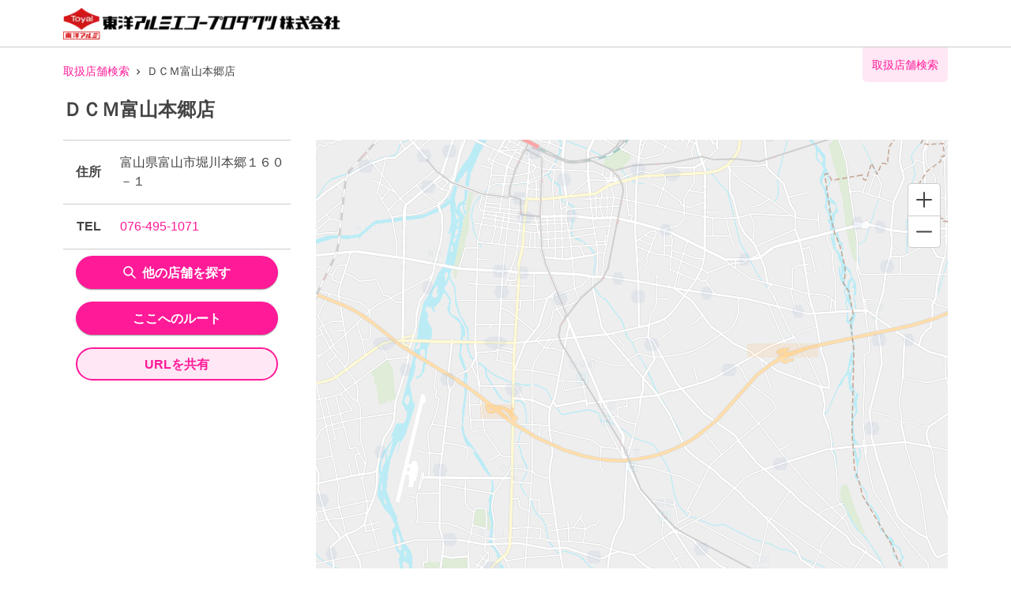

--- FILE ---
content_type: text/html; charset=utf-8
request_url: https://toyoalumi-ekco.mapion.co.jp/info/7404115
body_size: 12184
content:
<!DOCTYPE html><html lang="ja"><head nonce="z/EFAr7IlOhH4q3y4Wzj+Nnw9WCR8x/NaKpyb39yPuUkPVGOVHr57rnhu1ihrKDiorFo0tnEaFhu+GWiHviZVhlvSik3kcrDrInL3Lj5r+0UvsaKQBAi3uwzAEv56Fy2/JmC+a68vBr/rrbt2D7pJiWhb+WyLc8mQIMrSsVcey4="><meta charSet="utf-8"/><meta name="viewport" content="width=device-width,initial-scale=1.0"/><meta name="twitter:card" content="summary"/><meta property="og:image" content="https://toyoalumi-ekco.mapion.co.jp/images/imageogp.png"/><meta property="og:locale" content="ja_JP"/><meta property="og:site_name" content="取扱店舗検索"/><title>ＤＣＭ富山本郷店 店舗詳細 |東洋アルミエコープロダクツの取扱店舗検索システムです。</title><meta name="robots" content="index,follow"/><meta name="description" content="東洋アルミエコープロダクツ製品を取り扱うＤＣＭ富山本郷店の詳細情報になります。汚れ防止のフィルたんやサンホイル、おべんとケースなどをお取扱いただいている店舗をいつでも検索していただけます。"/><meta property="og:title" content="ＤＣＭ富山本郷店 店舗詳細 |東洋アルミエコープロダクツの取扱店舗検索システムです。"/><meta property="og:description" content="東洋アルミエコープロダクツ製品を取り扱うＤＣＭ富山本郷店の詳細情報になります。汚れ防止のフィルたんやサンホイル、おべんとケースなどをお取扱いただいている店舗をいつでも検索していただけます。"/><meta property="og:url" content="https://toyoalumi-ekco.mapion.co.jp/info/7404115"/><meta property="og:type" content="article"/><link rel="canonical" href="https://toyoalumi-ekco.mapion.co.jp/info/7404115"/><meta name="next-head-count" content="14"/><meta name="theme-color" content="rgba(255, 26, 152, 1)"/><meta name="format-detection" content="telephone=no"/><link rel="icon" href="/favicons/favicon.ico"/><link rel="apple-touch-icon" href="/favicons/apple-touch-icon.png"/><script nonce="z/EFAr7IlOhH4q3y4Wzj+Nnw9WCR8x/NaKpyb39yPuUkPVGOVHr57rnhu1ihrKDiorFo0tnEaFhu+GWiHviZVhlvSik3kcrDrInL3Lj5r+0UvsaKQBAi3uwzAEv56Fy2/JmC+a68vBr/rrbt2D7pJiWhb+WyLc8mQIMrSsVcey4=" async="" src="https://www.googletagmanager.com/gtag/js?id=G-75FP4KN3DL"></script><script nonce="z/EFAr7IlOhH4q3y4Wzj+Nnw9WCR8x/NaKpyb39yPuUkPVGOVHr57rnhu1ihrKDiorFo0tnEaFhu+GWiHviZVhlvSik3kcrDrInL3Lj5r+0UvsaKQBAi3uwzAEv56Fy2/JmC+a68vBr/rrbt2D7pJiWhb+WyLc8mQIMrSsVcey4=" id="ga">
                  window.dataLayer = window.dataLayer || [];
                  function gtag(){dataLayer.push(arguments);}
                  gtag('js', new Date());</script><script nonce="z/EFAr7IlOhH4q3y4Wzj+Nnw9WCR8x/NaKpyb39yPuUkPVGOVHr57rnhu1ihrKDiorFo0tnEaFhu+GWiHviZVhlvSik3kcrDrInL3Lj5r+0UvsaKQBAi3uwzAEv56Fy2/JmC+a68vBr/rrbt2D7pJiWhb+WyLc8mQIMrSsVcey4=" id="dealer-gtm-script">(function(w,d,s,l,i){w[l]=w[l]||[];w[l].push({'gtm.start':
    new Date().getTime(),event:'gtm.js'});var f=d.getElementsByTagName(s)[0],
    j=d.createElement(s),dl=l!='dataLayer'?'&l='+l:'';j.async=true;j.src=
    'https://www.googletagmanager.com/gtm.js?id='+i+dl;f.parentNode.insertBefore(j,f);
    })(window,document,'script','dealerDataLayer','GTM-WVJV5HD6');</script><link nonce="z/EFAr7IlOhH4q3y4Wzj+Nnw9WCR8x/NaKpyb39yPuUkPVGOVHr57rnhu1ihrKDiorFo0tnEaFhu+GWiHviZVhlvSik3kcrDrInL3Lj5r+0UvsaKQBAi3uwzAEv56Fy2/JmC+a68vBr/rrbt2D7pJiWhb+WyLc8mQIMrSsVcey4=" rel="preload" href="/_next/static/css/15ea170d7e77ab36.css" as="style"/><link nonce="z/EFAr7IlOhH4q3y4Wzj+Nnw9WCR8x/NaKpyb39yPuUkPVGOVHr57rnhu1ihrKDiorFo0tnEaFhu+GWiHviZVhlvSik3kcrDrInL3Lj5r+0UvsaKQBAi3uwzAEv56Fy2/JmC+a68vBr/rrbt2D7pJiWhb+WyLc8mQIMrSsVcey4=" rel="stylesheet" href="/_next/static/css/15ea170d7e77ab36.css" data-n-g=""/><link nonce="z/EFAr7IlOhH4q3y4Wzj+Nnw9WCR8x/NaKpyb39yPuUkPVGOVHr57rnhu1ihrKDiorFo0tnEaFhu+GWiHviZVhlvSik3kcrDrInL3Lj5r+0UvsaKQBAi3uwzAEv56Fy2/JmC+a68vBr/rrbt2D7pJiWhb+WyLc8mQIMrSsVcey4=" rel="preload" href="/_next/static/css/f45b89920c97106d.css" as="style"/><link nonce="z/EFAr7IlOhH4q3y4Wzj+Nnw9WCR8x/NaKpyb39yPuUkPVGOVHr57rnhu1ihrKDiorFo0tnEaFhu+GWiHviZVhlvSik3kcrDrInL3Lj5r+0UvsaKQBAi3uwzAEv56Fy2/JmC+a68vBr/rrbt2D7pJiWhb+WyLc8mQIMrSsVcey4=" rel="stylesheet" href="/_next/static/css/f45b89920c97106d.css" data-n-p=""/><noscript data-n-css="z/EFAr7IlOhH4q3y4Wzj+Nnw9WCR8x/NaKpyb39yPuUkPVGOVHr57rnhu1ihrKDiorFo0tnEaFhu+GWiHviZVhlvSik3kcrDrInL3Lj5r+0UvsaKQBAi3uwzAEv56Fy2/JmC+a68vBr/rrbt2D7pJiWhb+WyLc8mQIMrSsVcey4="></noscript><script defer="" nonce="z/EFAr7IlOhH4q3y4Wzj+Nnw9WCR8x/NaKpyb39yPuUkPVGOVHr57rnhu1ihrKDiorFo0tnEaFhu+GWiHviZVhlvSik3kcrDrInL3Lj5r+0UvsaKQBAi3uwzAEv56Fy2/JmC+a68vBr/rrbt2D7pJiWhb+WyLc8mQIMrSsVcey4=" nomodule="" src="/_next/static/chunks/polyfills-5cd94c89d3acac5f.js"></script><script src="/_next/static/chunks/webpack-cb7634a8b6194820.js" nonce="z/EFAr7IlOhH4q3y4Wzj+Nnw9WCR8x/NaKpyb39yPuUkPVGOVHr57rnhu1ihrKDiorFo0tnEaFhu+GWiHviZVhlvSik3kcrDrInL3Lj5r+0UvsaKQBAi3uwzAEv56Fy2/JmC+a68vBr/rrbt2D7pJiWhb+WyLc8mQIMrSsVcey4=" defer=""></script><script src="/_next/static/chunks/framework-5f4595e5518b5600.js" nonce="z/EFAr7IlOhH4q3y4Wzj+Nnw9WCR8x/NaKpyb39yPuUkPVGOVHr57rnhu1ihrKDiorFo0tnEaFhu+GWiHviZVhlvSik3kcrDrInL3Lj5r+0UvsaKQBAi3uwzAEv56Fy2/JmC+a68vBr/rrbt2D7pJiWhb+WyLc8mQIMrSsVcey4=" defer=""></script><script src="/_next/static/chunks/main-a4d9e436b9a532ca.js" nonce="z/EFAr7IlOhH4q3y4Wzj+Nnw9WCR8x/NaKpyb39yPuUkPVGOVHr57rnhu1ihrKDiorFo0tnEaFhu+GWiHviZVhlvSik3kcrDrInL3Lj5r+0UvsaKQBAi3uwzAEv56Fy2/JmC+a68vBr/rrbt2D7pJiWhb+WyLc8mQIMrSsVcey4=" defer=""></script><script src="/_next/static/chunks/pages/_app-aef50171f8372a50.js" nonce="z/EFAr7IlOhH4q3y4Wzj+Nnw9WCR8x/NaKpyb39yPuUkPVGOVHr57rnhu1ihrKDiorFo0tnEaFhu+GWiHviZVhlvSik3kcrDrInL3Lj5r+0UvsaKQBAi3uwzAEv56Fy2/JmC+a68vBr/rrbt2D7pJiWhb+WyLc8mQIMrSsVcey4=" defer=""></script><script src="/_next/static/chunks/d94c0b71-2f57cb38125230cb.js" nonce="z/EFAr7IlOhH4q3y4Wzj+Nnw9WCR8x/NaKpyb39yPuUkPVGOVHr57rnhu1ihrKDiorFo0tnEaFhu+GWiHviZVhlvSik3kcrDrInL3Lj5r+0UvsaKQBAi3uwzAEv56Fy2/JmC+a68vBr/rrbt2D7pJiWhb+WyLc8mQIMrSsVcey4=" defer=""></script><script src="/_next/static/chunks/141-ed956d17ac1eeead.js" nonce="z/EFAr7IlOhH4q3y4Wzj+Nnw9WCR8x/NaKpyb39yPuUkPVGOVHr57rnhu1ihrKDiorFo0tnEaFhu+GWiHviZVhlvSik3kcrDrInL3Lj5r+0UvsaKQBAi3uwzAEv56Fy2/JmC+a68vBr/rrbt2D7pJiWhb+WyLc8mQIMrSsVcey4=" defer=""></script><script src="/_next/static/chunks/186-85860953436a2d58.js" nonce="z/EFAr7IlOhH4q3y4Wzj+Nnw9WCR8x/NaKpyb39yPuUkPVGOVHr57rnhu1ihrKDiorFo0tnEaFhu+GWiHviZVhlvSik3kcrDrInL3Lj5r+0UvsaKQBAi3uwzAEv56Fy2/JmC+a68vBr/rrbt2D7pJiWhb+WyLc8mQIMrSsVcey4=" defer=""></script><script src="/_next/static/chunks/99-a2d523c2578f5e64.js" nonce="z/EFAr7IlOhH4q3y4Wzj+Nnw9WCR8x/NaKpyb39yPuUkPVGOVHr57rnhu1ihrKDiorFo0tnEaFhu+GWiHviZVhlvSik3kcrDrInL3Lj5r+0UvsaKQBAi3uwzAEv56Fy2/JmC+a68vBr/rrbt2D7pJiWhb+WyLc8mQIMrSsVcey4=" defer=""></script><script src="/_next/static/chunks/901-e7695a6cf2a1b83c.js" nonce="z/EFAr7IlOhH4q3y4Wzj+Nnw9WCR8x/NaKpyb39yPuUkPVGOVHr57rnhu1ihrKDiorFo0tnEaFhu+GWiHviZVhlvSik3kcrDrInL3Lj5r+0UvsaKQBAi3uwzAEv56Fy2/JmC+a68vBr/rrbt2D7pJiWhb+WyLc8mQIMrSsVcey4=" defer=""></script><script src="/_next/static/chunks/378-9c604ebec046414d.js" nonce="z/EFAr7IlOhH4q3y4Wzj+Nnw9WCR8x/NaKpyb39yPuUkPVGOVHr57rnhu1ihrKDiorFo0tnEaFhu+GWiHviZVhlvSik3kcrDrInL3Lj5r+0UvsaKQBAi3uwzAEv56Fy2/JmC+a68vBr/rrbt2D7pJiWhb+WyLc8mQIMrSsVcey4=" defer=""></script><script src="/_next/static/chunks/pages/info/%5Bid%5D-3aea7ad9e6fabf22.js" nonce="z/EFAr7IlOhH4q3y4Wzj+Nnw9WCR8x/NaKpyb39yPuUkPVGOVHr57rnhu1ihrKDiorFo0tnEaFhu+GWiHviZVhlvSik3kcrDrInL3Lj5r+0UvsaKQBAi3uwzAEv56Fy2/JmC+a68vBr/rrbt2D7pJiWhb+WyLc8mQIMrSsVcey4=" defer=""></script><script src="/_next/static/UwMLoYgJZPAmJSsafbUZR/_buildManifest.js" nonce="z/EFAr7IlOhH4q3y4Wzj+Nnw9WCR8x/NaKpyb39yPuUkPVGOVHr57rnhu1ihrKDiorFo0tnEaFhu+GWiHviZVhlvSik3kcrDrInL3Lj5r+0UvsaKQBAi3uwzAEv56Fy2/JmC+a68vBr/rrbt2D7pJiWhb+WyLc8mQIMrSsVcey4=" defer=""></script><script src="/_next/static/UwMLoYgJZPAmJSsafbUZR/_ssgManifest.js" nonce="z/EFAr7IlOhH4q3y4Wzj+Nnw9WCR8x/NaKpyb39yPuUkPVGOVHr57rnhu1ihrKDiorFo0tnEaFhu+GWiHviZVhlvSik3kcrDrInL3Lj5r+0UvsaKQBAi3uwzAEv56Fy2/JmC+a68vBr/rrbt2D7pJiWhb+WyLc8mQIMrSsVcey4=" defer=""></script><script src="/_next/static/UwMLoYgJZPAmJSsafbUZR/_middlewareManifest.js" nonce="z/EFAr7IlOhH4q3y4Wzj+Nnw9WCR8x/NaKpyb39yPuUkPVGOVHr57rnhu1ihrKDiorFo0tnEaFhu+GWiHviZVhlvSik3kcrDrInL3Lj5r+0UvsaKQBAi3uwzAEv56Fy2/JmC+a68vBr/rrbt2D7pJiWhb+WyLc8mQIMrSsVcey4=" defer=""></script></head><body><noscript><iframe src="https://www.googletagmanager.com/ns.html?id=GTM-WVJV5HD6" height="0" width="0" style="display:none;visibility:hidden"></iframe></noscript><div id="__next" data-reactroot=""><style data-emotion="css-global 25x92v">:host,:root{--chakra-ring-inset:var(--chakra-empty,/*!*/ /*!*/);--chakra-ring-offset-width:0px;--chakra-ring-offset-color:#fff;--chakra-ring-color:rgba(66, 153, 225, 0.6);--chakra-ring-offset-shadow:0 0 #0000;--chakra-ring-shadow:0 0 #0000;--chakra-space-x-reverse:0;--chakra-space-y-reverse:0;--chakra-colors-transparent:transparent;--chakra-colors-current:currentColor;--chakra-colors-black:#000000;--chakra-colors-white:#FFFFFF;--chakra-colors-whiteAlpha-50:rgba(255, 255, 255, 0.04);--chakra-colors-whiteAlpha-100:rgba(255, 255, 255, 0.06);--chakra-colors-whiteAlpha-200:rgba(255, 255, 255, 0.08);--chakra-colors-whiteAlpha-300:rgba(255, 255, 255, 0.16);--chakra-colors-whiteAlpha-400:rgba(255, 255, 255, 0.24);--chakra-colors-whiteAlpha-500:rgba(255, 255, 255, 0.36);--chakra-colors-whiteAlpha-600:rgba(255, 255, 255, 0.48);--chakra-colors-whiteAlpha-700:rgba(255, 255, 255, 0.64);--chakra-colors-whiteAlpha-800:rgba(255, 255, 255, 0.80);--chakra-colors-whiteAlpha-900:rgba(255, 255, 255, 0.92);--chakra-colors-blackAlpha-50:rgba(0, 0, 0, 0.04);--chakra-colors-blackAlpha-100:rgba(0, 0, 0, 0.06);--chakra-colors-blackAlpha-200:rgba(0, 0, 0, 0.08);--chakra-colors-blackAlpha-300:rgba(0, 0, 0, 0.16);--chakra-colors-blackAlpha-400:rgba(0, 0, 0, 0.24);--chakra-colors-blackAlpha-500:rgba(0, 0, 0, 0.36);--chakra-colors-blackAlpha-600:rgba(0, 0, 0, 0.48);--chakra-colors-blackAlpha-700:rgba(0, 0, 0, 0.64);--chakra-colors-blackAlpha-800:rgba(0, 0, 0, 0.80);--chakra-colors-blackAlpha-900:rgba(0, 0, 0, 0.92);--chakra-colors-gray-50:#F7FAFC;--chakra-colors-gray-100:#EDF2F7;--chakra-colors-gray-200:#E2E8F0;--chakra-colors-gray-300:#CBD5E0;--chakra-colors-gray-400:#A0AEC0;--chakra-colors-gray-500:#718096;--chakra-colors-gray-600:#4A5568;--chakra-colors-gray-700:#2D3748;--chakra-colors-gray-800:#1A202C;--chakra-colors-gray-900:#171923;--chakra-colors-red-50:#FFF5F5;--chakra-colors-red-100:#FED7D7;--chakra-colors-red-200:#FEB2B2;--chakra-colors-red-300:#FC8181;--chakra-colors-red-400:#F56565;--chakra-colors-red-500:#E53E3E;--chakra-colors-red-600:#C53030;--chakra-colors-red-700:#9B2C2C;--chakra-colors-red-800:#822727;--chakra-colors-red-900:#63171B;--chakra-colors-orange-50:#FFFAF0;--chakra-colors-orange-100:#FEEBC8;--chakra-colors-orange-200:#FBD38D;--chakra-colors-orange-300:#F6AD55;--chakra-colors-orange-400:#ED8936;--chakra-colors-orange-500:#DD6B20;--chakra-colors-orange-600:#C05621;--chakra-colors-orange-700:#9C4221;--chakra-colors-orange-800:#7B341E;--chakra-colors-orange-900:#652B19;--chakra-colors-yellow-50:#FFFFF0;--chakra-colors-yellow-100:#FEFCBF;--chakra-colors-yellow-200:#FAF089;--chakra-colors-yellow-300:#F6E05E;--chakra-colors-yellow-400:#ECC94B;--chakra-colors-yellow-500:#D69E2E;--chakra-colors-yellow-600:#B7791F;--chakra-colors-yellow-700:#975A16;--chakra-colors-yellow-800:#744210;--chakra-colors-yellow-900:#5F370E;--chakra-colors-green-50:#F0FFF4;--chakra-colors-green-100:#C6F6D5;--chakra-colors-green-200:#9AE6B4;--chakra-colors-green-300:#68D391;--chakra-colors-green-400:#48BB78;--chakra-colors-green-500:#38A169;--chakra-colors-green-600:#2F855A;--chakra-colors-green-700:#276749;--chakra-colors-green-800:#22543D;--chakra-colors-green-900:#1C4532;--chakra-colors-teal-50:#E6FFFA;--chakra-colors-teal-100:#B2F5EA;--chakra-colors-teal-200:#81E6D9;--chakra-colors-teal-300:#4FD1C5;--chakra-colors-teal-400:#38B2AC;--chakra-colors-teal-500:#319795;--chakra-colors-teal-600:#2C7A7B;--chakra-colors-teal-700:#285E61;--chakra-colors-teal-800:#234E52;--chakra-colors-teal-900:#1D4044;--chakra-colors-blue-50:#ebf8ff;--chakra-colors-blue-100:#bee3f8;--chakra-colors-blue-200:#90cdf4;--chakra-colors-blue-300:#63b3ed;--chakra-colors-blue-400:#4299e1;--chakra-colors-blue-500:#3182ce;--chakra-colors-blue-600:#2b6cb0;--chakra-colors-blue-700:#2c5282;--chakra-colors-blue-800:#2a4365;--chakra-colors-blue-900:#1A365D;--chakra-colors-cyan-50:#EDFDFD;--chakra-colors-cyan-100:#C4F1F9;--chakra-colors-cyan-200:#9DECF9;--chakra-colors-cyan-300:#76E4F7;--chakra-colors-cyan-400:#0BC5EA;--chakra-colors-cyan-500:#00B5D8;--chakra-colors-cyan-600:#00A3C4;--chakra-colors-cyan-700:#0987A0;--chakra-colors-cyan-800:#086F83;--chakra-colors-cyan-900:#065666;--chakra-colors-purple-50:#FAF5FF;--chakra-colors-purple-100:#E9D8FD;--chakra-colors-purple-200:#D6BCFA;--chakra-colors-purple-300:#B794F4;--chakra-colors-purple-400:#9F7AEA;--chakra-colors-purple-500:#805AD5;--chakra-colors-purple-600:#6B46C1;--chakra-colors-purple-700:#553C9A;--chakra-colors-purple-800:#44337A;--chakra-colors-purple-900:#322659;--chakra-colors-pink-50:#FFF5F7;--chakra-colors-pink-100:#FED7E2;--chakra-colors-pink-200:#FBB6CE;--chakra-colors-pink-300:#F687B3;--chakra-colors-pink-400:#ED64A6;--chakra-colors-pink-500:#D53F8C;--chakra-colors-pink-600:#B83280;--chakra-colors-pink-700:#97266D;--chakra-colors-pink-800:#702459;--chakra-colors-pink-900:#521B41;--chakra-colors-linkedin-50:#E8F4F9;--chakra-colors-linkedin-100:#CFEDFB;--chakra-colors-linkedin-200:#9BDAF3;--chakra-colors-linkedin-300:#68C7EC;--chakra-colors-linkedin-400:#34B3E4;--chakra-colors-linkedin-500:#00A0DC;--chakra-colors-linkedin-600:#008CC9;--chakra-colors-linkedin-700:#0077B5;--chakra-colors-linkedin-800:#005E93;--chakra-colors-linkedin-900:#004471;--chakra-colors-facebook-50:#E8F4F9;--chakra-colors-facebook-100:#D9DEE9;--chakra-colors-facebook-200:#B7C2DA;--chakra-colors-facebook-300:#6482C0;--chakra-colors-facebook-400:#4267B2;--chakra-colors-facebook-500:#385898;--chakra-colors-facebook-600:#314E89;--chakra-colors-facebook-700:#29487D;--chakra-colors-facebook-800:#223B67;--chakra-colors-facebook-900:#1E355B;--chakra-colors-messenger-50:#D0E6FF;--chakra-colors-messenger-100:#B9DAFF;--chakra-colors-messenger-200:#A2CDFF;--chakra-colors-messenger-300:#7AB8FF;--chakra-colors-messenger-400:#2E90FF;--chakra-colors-messenger-500:#0078FF;--chakra-colors-messenger-600:#0063D1;--chakra-colors-messenger-700:#0052AC;--chakra-colors-messenger-800:#003C7E;--chakra-colors-messenger-900:#002C5C;--chakra-colors-whatsapp-50:#dffeec;--chakra-colors-whatsapp-100:#b9f5d0;--chakra-colors-whatsapp-200:#90edb3;--chakra-colors-whatsapp-300:#65e495;--chakra-colors-whatsapp-400:#3cdd78;--chakra-colors-whatsapp-500:#22c35e;--chakra-colors-whatsapp-600:#179848;--chakra-colors-whatsapp-700:#0c6c33;--chakra-colors-whatsapp-800:#01421c;--chakra-colors-whatsapp-900:#001803;--chakra-colors-twitter-50:#E5F4FD;--chakra-colors-twitter-100:#C8E9FB;--chakra-colors-twitter-200:#A8DCFA;--chakra-colors-twitter-300:#83CDF7;--chakra-colors-twitter-400:#57BBF5;--chakra-colors-twitter-500:#1DA1F2;--chakra-colors-twitter-600:#1A94DA;--chakra-colors-twitter-700:#1681BF;--chakra-colors-twitter-800:#136B9E;--chakra-colors-twitter-900:#0D4D71;--chakra-colors-telegram-50:#E3F2F9;--chakra-colors-telegram-100:#C5E4F3;--chakra-colors-telegram-200:#A2D4EC;--chakra-colors-telegram-300:#7AC1E4;--chakra-colors-telegram-400:#47A9DA;--chakra-colors-telegram-500:#0088CC;--chakra-colors-telegram-600:#007AB8;--chakra-colors-telegram-700:#006BA1;--chakra-colors-telegram-800:#005885;--chakra-colors-telegram-900:#003F5E;--chakra-colors-main-100:rgba(255, 26, 152, 0.1);--chakra-colors-main-600:rgba(255, 26, 152, 0.6);--chakra-colors-main-1000:rgba(255, 26, 152, 1);--chakra-colors-base-500:rgba(68, 68, 68, 0.5);--chakra-colors-base-1000:rgba(68, 68, 68, 1);--chakra-colors-base-disabled:#999999;--chakra-colors-base-error:#F71111;--chakra-colors-mainbg-100:#F5F5F5;--chakra-colors-mainbg-200:#dddddd;--chakra-colors-mainbg-300:#CCCCCC;--chakra-borders-none:0;--chakra-borders-1px:1px solid;--chakra-borders-2px:2px solid;--chakra-borders-4px:4px solid;--chakra-borders-8px:8px solid;--chakra-fonts-heading:Hiragino Kaku Gothic ProN,YuGothic,"Hiragino Sans","メイリオ",Meiryo,sans-serif;--chakra-fonts-body:Hiragino Kaku Gothic ProN,YuGothic,"Hiragino Sans","メイリオ",Meiryo,sans-serif;--chakra-fonts-mono:SFMono-Regular,Menlo,Monaco,Consolas,"Liberation Mono","Courier New",monospace;--chakra-fontSizes-xs:0.75rem;--chakra-fontSizes-sm:0.875rem;--chakra-fontSizes-md:1rem;--chakra-fontSizes-lg:1.125rem;--chakra-fontSizes-xl:1.25rem;--chakra-fontSizes-2xl:1.5rem;--chakra-fontSizes-3xl:1.875rem;--chakra-fontSizes-4xl:2.25rem;--chakra-fontSizes-5xl:3rem;--chakra-fontSizes-6xl:3.75rem;--chakra-fontSizes-7xl:4.5rem;--chakra-fontSizes-8xl:6rem;--chakra-fontSizes-9xl:8rem;--chakra-fontWeights-hairline:100;--chakra-fontWeights-thin:200;--chakra-fontWeights-light:300;--chakra-fontWeights-normal:400;--chakra-fontWeights-medium:500;--chakra-fontWeights-semibold:600;--chakra-fontWeights-bold:700;--chakra-fontWeights-extrabold:800;--chakra-fontWeights-black:900;--chakra-letterSpacings-tighter:-0.05em;--chakra-letterSpacings-tight:-0.025em;--chakra-letterSpacings-normal:0;--chakra-letterSpacings-wide:0.025em;--chakra-letterSpacings-wider:0.05em;--chakra-letterSpacings-widest:0.1em;--chakra-lineHeights-3:.75rem;--chakra-lineHeights-4:1rem;--chakra-lineHeights-5:1.25rem;--chakra-lineHeights-6:1.5rem;--chakra-lineHeights-7:1.75rem;--chakra-lineHeights-8:2rem;--chakra-lineHeights-9:2.25rem;--chakra-lineHeights-10:2.5rem;--chakra-lineHeights-normal:normal;--chakra-lineHeights-none:1;--chakra-lineHeights-shorter:1.25;--chakra-lineHeights-short:1.375;--chakra-lineHeights-base:1.5;--chakra-lineHeights-tall:1.625;--chakra-lineHeights-taller:2;--chakra-radii-none:0;--chakra-radii-sm:0.125rem;--chakra-radii-base:0.25rem;--chakra-radii-md:0.375rem;--chakra-radii-lg:0.5rem;--chakra-radii-xl:0.75rem;--chakra-radii-2xl:1rem;--chakra-radii-3xl:1.5rem;--chakra-radii-full:9999px;--chakra-space-1:0.25rem;--chakra-space-2:0.5rem;--chakra-space-3:0.75rem;--chakra-space-4:1rem;--chakra-space-5:1.25rem;--chakra-space-6:1.5rem;--chakra-space-7:1.75rem;--chakra-space-8:2rem;--chakra-space-9:2.25rem;--chakra-space-10:2.5rem;--chakra-space-12:3rem;--chakra-space-14:3.5rem;--chakra-space-16:4rem;--chakra-space-20:5rem;--chakra-space-24:6rem;--chakra-space-28:7rem;--chakra-space-32:8rem;--chakra-space-36:9rem;--chakra-space-40:10rem;--chakra-space-44:11rem;--chakra-space-48:12rem;--chakra-space-52:13rem;--chakra-space-56:14rem;--chakra-space-60:15rem;--chakra-space-64:16rem;--chakra-space-72:18rem;--chakra-space-80:20rem;--chakra-space-96:24rem;--chakra-space-px:1px;--chakra-space-0-5:0.125rem;--chakra-space-1-5:0.375rem;--chakra-space-2-5:0.625rem;--chakra-space-3-5:0.875rem;--chakra-shadows-xs:0 0 0 1px rgba(0, 0, 0, 0.05);--chakra-shadows-sm:0 1px 2px 0 rgba(0, 0, 0, 0.05);--chakra-shadows-base:0 1px 3px 0 rgba(0, 0, 0, 0.1),0 1px 2px 0 rgba(0, 0, 0, 0.06);--chakra-shadows-md:0 4px 6px -1px rgba(0, 0, 0, 0.1),0 2px 4px -1px rgba(0, 0, 0, 0.06);--chakra-shadows-lg:0 10px 15px -3px rgba(0, 0, 0, 0.1),0 4px 6px -2px rgba(0, 0, 0, 0.05);--chakra-shadows-xl:0 20px 25px -5px rgba(0, 0, 0, 0.1),0 10px 10px -5px rgba(0, 0, 0, 0.04);--chakra-shadows-2xl:0 25px 50px -12px rgba(0, 0, 0, 0.25);--chakra-shadows-outline:0 0 0 3px rgba(255, 26, 152, 0.6);--chakra-shadows-inner:inset 0 2px 4px 0 rgba(0,0,0,0.06);--chakra-shadows-none:none;--chakra-shadows-dark-lg:rgba(0, 0, 0, 0.1) 0px 0px 0px 1px,rgba(0, 0, 0, 0.2) 0px 5px 10px,rgba(0, 0, 0, 0.4) 0px 15px 40px;--chakra-shadows-z0:0 0 0 0 rgba(0,0,0,.2),0 0 0 0 rgba(0,0,0,.14),0 0 0 0 rgba(0,0,0,.12);--chakra-shadows-z1:0 2px 1px -1px rgba(0,0,0,.2),0 1px 1px 0 rgba(0,0,0,.14),0 1px 3px 0 rgba(0,0,0,.12);--chakra-shadows-z2:0 3px 1px -2px rgba(0,0,0,.2),0 2px 2px 0 rgba(0,0,0,.14),0 1px 5px 0 rgba(0,0,0,.12);--chakra-shadows-z3:0 3px 3px -2px rgba(0,0,0,.2),0 3px 4px 0 rgba(0,0,0,.14),0 1px 8px 0 rgba(0,0,0,.12);--chakra-shadows-z4:0 2px 4px -1px rgba(0,0,0,.2),0 4px 5px 0 rgba(0,0,0,.14),0 1px 10px 0 rgba(0,0,0,.12);--chakra-shadows-z5:0 3px 5px -1px rgba(0,0,0,.2),0 5px 8px 0 rgba(0,0,0,.14),0 1px 14px 0 rgba(0,0,0,.12);--chakra-shadows-z6:0 3px 5px -1px rgba(0,0,0,.2),0 6px 10px 0 rgba(0,0,0,.14),0 1px 18px 0 rgba(0,0,0,.12);--chakra-shadows-z7:0 4px 5px -2px rgba(0,0,0,.2),0 7px 10px 1px rgba(0,0,0,.14),0 2px 16px 1px rgba(0,0,0,.12);--chakra-shadows-z8:0 5px 5px -3px rgba(0,0,0,.2),0 8px 10px 1px rgba(0,0,0,.14),0 3px 14px 2px rgba(0,0,0,.12);--chakra-shadows-z9:0 5px 6px -3px rgba(0,0,0,.2),0 9px 12px 1px rgba(0,0,0,.14),0 3px 16px 2px rgba(0,0,0,.12);--chakra-shadows-z10:0 6px 6px -3px rgba(0,0,0,.2),0 10px 14px 1px rgba(0,0,0,.14),0 4px 18px 3px rgba(0,0,0,.12);--chakra-shadows-card:0px 1px 3px rgb(0 0 0 / 15%);--chakra-shadows-sidebar:3px 2px 3px rgb(0, 0, 0, .2);--chakra-sizes-1:0.25rem;--chakra-sizes-2:0.5rem;--chakra-sizes-3:0.75rem;--chakra-sizes-4:1rem;--chakra-sizes-5:1.25rem;--chakra-sizes-6:1.5rem;--chakra-sizes-7:1.75rem;--chakra-sizes-8:2rem;--chakra-sizes-9:2.25rem;--chakra-sizes-10:2.5rem;--chakra-sizes-12:3rem;--chakra-sizes-14:3.5rem;--chakra-sizes-16:4rem;--chakra-sizes-20:5rem;--chakra-sizes-24:6rem;--chakra-sizes-28:7rem;--chakra-sizes-32:8rem;--chakra-sizes-36:9rem;--chakra-sizes-40:10rem;--chakra-sizes-44:11rem;--chakra-sizes-48:12rem;--chakra-sizes-52:13rem;--chakra-sizes-56:14rem;--chakra-sizes-60:15rem;--chakra-sizes-64:16rem;--chakra-sizes-72:18rem;--chakra-sizes-80:20rem;--chakra-sizes-96:24rem;--chakra-sizes-px:1px;--chakra-sizes-0-5:0.125rem;--chakra-sizes-1-5:0.375rem;--chakra-sizes-2-5:0.625rem;--chakra-sizes-3-5:0.875rem;--chakra-sizes-max:max-content;--chakra-sizes-min:min-content;--chakra-sizes-full:100%;--chakra-sizes-3xs:14rem;--chakra-sizes-2xs:16rem;--chakra-sizes-xs:20rem;--chakra-sizes-sm:24rem;--chakra-sizes-md:28rem;--chakra-sizes-lg:32rem;--chakra-sizes-xl:36rem;--chakra-sizes-2xl:42rem;--chakra-sizes-3xl:48rem;--chakra-sizes-4xl:56rem;--chakra-sizes-5xl:64rem;--chakra-sizes-6xl:72rem;--chakra-sizes-7xl:80rem;--chakra-sizes-8xl:90rem;--chakra-sizes-container-sm:640px;--chakra-sizes-container-md:768px;--chakra-sizes-container-lg:1024px;--chakra-sizes-container-xl:1280px;--chakra-zIndices-hide:-1;--chakra-zIndices-auto:auto;--chakra-zIndices-base:0;--chakra-zIndices-docked:10;--chakra-zIndices-dropdown:1000;--chakra-zIndices-sticky:1100;--chakra-zIndices-banner:1200;--chakra-zIndices-overlay:1300;--chakra-zIndices-modal:1400;--chakra-zIndices-popover:1500;--chakra-zIndices-skipLink:1600;--chakra-zIndices-toast:1700;--chakra-zIndices-tooltip:1800;--chakra-zIndices-overlayNext:1301;--chakra-transition-property-common:background-color,border-color,color,fill,stroke,opacity,box-shadow,transform;--chakra-transition-property-colors:background-color,border-color,color,fill,stroke;--chakra-transition-property-dimensions:width,height;--chakra-transition-property-position:left,right,top,bottom;--chakra-transition-property-background:background-color,background-image,background-position;--chakra-transition-easing-ease-in:cubic-bezier(0.4, 0, 1, 1);--chakra-transition-easing-ease-out:cubic-bezier(0, 0, 0.2, 1);--chakra-transition-easing-ease-in-out:cubic-bezier(0.4, 0, 0.2, 1);--chakra-transition-duration-ultra-fast:50ms;--chakra-transition-duration-faster:100ms;--chakra-transition-duration-fast:150ms;--chakra-transition-duration-normal:200ms;--chakra-transition-duration-slow:300ms;--chakra-transition-duration-slower:400ms;--chakra-transition-duration-ultra-slow:500ms;--chakra-blur-none:0;--chakra-blur-sm:4px;--chakra-blur-base:8px;--chakra-blur-md:12px;--chakra-blur-lg:16px;--chakra-blur-xl:24px;--chakra-blur-2xl:40px;--chakra-blur-3xl:64px;}</style><style data-emotion="css-global 1jqlf9g">html{line-height:1.5;-webkit-text-size-adjust:100%;font-family:system-ui,sans-serif;-webkit-font-smoothing:antialiased;text-rendering:optimizeLegibility;-moz-osx-font-smoothing:grayscale;touch-action:manipulation;}body{position:relative;min-height:100%;font-feature-settings:'kern';}*,*::before,*::after{border-width:0;border-style:solid;box-sizing:border-box;}main{display:block;}hr{border-top-width:1px;box-sizing:content-box;height:0;overflow:visible;}pre,code,kbd,samp{font-family:SFMono-Regular,Menlo,Monaco,Consolas,monospace;font-size:1em;}a{background-color:transparent;color:inherit;-webkit-text-decoration:inherit;text-decoration:inherit;}abbr[title]{border-bottom:none;-webkit-text-decoration:underline;text-decoration:underline;-webkit-text-decoration:underline dotted;-webkit-text-decoration:underline dotted;text-decoration:underline dotted;}b,strong{font-weight:bold;}small{font-size:80%;}sub,sup{font-size:75%;line-height:0;position:relative;vertical-align:baseline;}sub{bottom:-0.25em;}sup{top:-0.5em;}img{border-style:none;}button,input,optgroup,select,textarea{font-family:inherit;font-size:100%;line-height:1.15;margin:0;}button,input{overflow:visible;}button,select{text-transform:none;}button::-moz-focus-inner,[type="button"]::-moz-focus-inner,[type="reset"]::-moz-focus-inner,[type="submit"]::-moz-focus-inner{border-style:none;padding:0;}fieldset{padding:0.35em 0.75em 0.625em;}legend{box-sizing:border-box;color:inherit;display:table;max-width:100%;padding:0;white-space:normal;}progress{vertical-align:baseline;}textarea{overflow:auto;}[type="checkbox"],[type="radio"]{box-sizing:border-box;padding:0;}[type="number"]::-webkit-inner-spin-button,[type="number"]::-webkit-outer-spin-button{-webkit-appearance:none!important;}input[type="number"]{-moz-appearance:textfield;}[type="search"]{-webkit-appearance:textfield;outline-offset:-2px;}[type="search"]::-webkit-search-decoration{-webkit-appearance:none!important;}::-webkit-file-upload-button{-webkit-appearance:button;font:inherit;}details{display:block;}summary{display:-webkit-box;display:-webkit-list-item;display:-ms-list-itembox;display:list-item;}template{display:none;}[hidden]{display:none!important;}body,blockquote,dl,dd,h1,h2,h3,h4,h5,h6,hr,figure,p,pre{margin:0;}button{background:transparent;padding:0;}fieldset{margin:0;padding:0;}ol,ul{margin:0;padding:0;}textarea{resize:vertical;}button,[role="button"]{cursor:pointer;}button::-moz-focus-inner{border:0!important;}table{border-collapse:collapse;}h1,h2,h3,h4,h5,h6{font-size:inherit;font-weight:inherit;}button,input,optgroup,select,textarea{padding:0;line-height:inherit;color:inherit;}img,svg,video,canvas,audio,iframe,embed,object{display:block;}img,video{max-width:100%;height:auto;}[data-js-focus-visible] :focus:not([data-focus-visible-added]){outline:none;box-shadow:none;}select::-ms-expand{display:none;}</style><style data-emotion="css-global 9tcvtv">body{font-family:var(--chakra-fonts-body);color:var(--chakra-colors-gray-800);background:var(--chakra-colors-white);transition-property:background-color;transition-duration:var(--chakra-transition-duration-normal);line-height:var(--chakra-lineHeights-base);}*::-webkit-input-placeholder{color:var(--chakra-colors-gray-400);}*::-moz-placeholder{color:var(--chakra-colors-gray-400);}*:-ms-input-placeholder{color:var(--chakra-colors-gray-400);}*::placeholder{color:var(--chakra-colors-gray-400);}*,*::before,::after{border-color:var(--chakra-colors-gray-200);word-wrap:break-word;}html,body{height:100%;color:var(--chakra-colors-base-1000);font-family:Hiragino Kaku Gothic ProN,YuGothic,"Hiragino Sans","メイリオ",Meiryo,sans-serif;}:focus:not(:focus-visible):not([role="dialog"]):not([role="menu"]){box-shadow:none!important;}#__next{height:100%;}</style><style>
      #nprogress {
        pointer-events: none;
      }
      #nprogress .bar {
        background: rgba(255, 26, 152, 1);
        position: fixed;
        z-index: 9999;
        top: 0;
        left: 0;
        width: 100%;
        height: 3px;
      }
      #nprogress .peg {
        display: block;
        position: absolute;
        right: 0px;
        width: 100px;
        height: 100%;
        box-shadow: 0 0 10px rgba(255, 26, 152, 1), 0 0 5px rgba(255, 26, 152, 1);
        opacity: 1;
        -webkit-transform: rotate(3deg) translate(0px, -4px);
        -ms-transform: rotate(3deg) translate(0px, -4px);
        transform: rotate(3deg) translate(0px, -4px);
      }
      #nprogress .spinner {
        display: block;
        position: fixed;
        z-index: 1031;
        top: 15px;
        right: 15px;
      }
      #nprogress .spinner-icon {
        width: 18px;
        height: 18px;
        box-sizing: border-box;
        border: solid 2px transparent;
        border-top-color: rgba(255, 26, 152, 1);
        border-left-color: rgba(255, 26, 152, 1);
        border-radius: 50%;
        -webkit-animation: nprogresss-spinner 400ms linear infinite;
        animation: nprogress-spinner 400ms linear infinite;
      }
      .nprogress-custom-parent {
        overflow: hidden;
        position: relative;
      }
      .nprogress-custom-parent #nprogress .spinner,
      .nprogress-custom-parent #nprogress .bar {
        position: absolute;
      }
      @-webkit-keyframes nprogress-spinner {
        0% {
          -webkit-transform: rotate(0deg);
        }
        100% {
          -webkit-transform: rotate(360deg);
        }
      }
      @keyframes nprogress-spinner {
        0% {
          transform: rotate(0deg);
        }
        100% {
          transform: rotate(360deg);
        }
      }
    </style><style data-emotion="css 1lx0vn4">.css-1lx0vn4{position:relative;border-bottom:1px solid;border-bottom-color:var(--chakra-colors-mainbg-300);z-index:var(--chakra-zIndices-overlayNext);}</style><header class="css-1lx0vn4"><style data-emotion="css pd7xvv">.css-pd7xvv{display:-webkit-box;display:-webkit-flex;display:-ms-flexbox;display:flex;-webkit-align-items:center;-webkit-box-align:center;-ms-flex-align:center;align-items:center;background:var(--chakra-colors-white);min-height:59px;max-height:59px;margin:0 auto;max-width:var(--chakra-sizes-6xl);padding-top:var(--chakra-space-2);padding-bottom:var(--chakra-space-2);-webkit-padding-start:var(--chakra-space-4);padding-inline-start:var(--chakra-space-4);-webkit-padding-end:var(--chakra-space-4);padding-inline-end:var(--chakra-space-4);}@media screen and (min-width: 62em){.css-pd7xvv{-webkit-padding-start:var(--chakra-space-4);padding-inline-start:var(--chakra-space-4);-webkit-padding-end:var(--chakra-space-4);padding-inline-end:var(--chakra-space-4);}}</style><nav class="css-pd7xvv"><style data-emotion="css 1srz9qc">.css-1srz9qc{display:-webkit-box;display:-webkit-flex;display:-ms-flexbox;display:flex;-webkit-align-items:flex-end;-webkit-box-align:flex-end;-ms-flex-align:flex-end;align-items:flex-end;-webkit-box-pack:start;-ms-flex-pack:start;-webkit-justify-content:start;justify-content:start;-webkit-box-flex-wrap:wrap;-webkit-flex-wrap:wrap;-ms-flex-wrap:wrap;flex-wrap:wrap;-webkit-flex:1;-ms-flex:1;flex:1;}@media screen and (min-width: 48em){.css-1srz9qc{-webkit-box-pack:justify;-webkit-justify-content:space-between;justify-content:space-between;-webkit-box-flex-wrap:nowrap;-webkit-flex-wrap:nowrap;-ms-flex-wrap:nowrap;flex-wrap:nowrap;}}</style><div class="css-1srz9qc"><style data-emotion="css 94p16f">.css-94p16f{transition-property:var(--chakra-transition-property-common);transition-duration:var(--chakra-transition-duration-fast);transition-timing-function:var(--chakra-transition-easing-ease-out);cursor:pointer;-webkit-text-decoration:none;text-decoration:none;outline:2px solid transparent;outline-offset:2px;color:inherit;height:var(--chakra-sizes-full);display:-webkit-box;display:-webkit-flex;display:-ms-flexbox;display:flex;}.css-94p16f:hover,.css-94p16f[data-hover]{opacity:0.7;-webkit-transition:0.2s;transition:0.2s;}.css-94p16f:focus,.css-94p16f[data-focus]{box-shadow:var(--chakra-shadows-outline);}</style><a class="chakra-link css-94p16f" href="https://www.toyoalumi-ekco.jp/"><span style="box-sizing:border-box;display:inline-block;overflow:hidden;width:initial;height:initial;background:none;opacity:1;border:0;margin:0;padding:0;position:relative;max-width:100%"><span style="box-sizing:border-box;display:block;width:initial;height:initial;background:none;opacity:1;border:0;margin:0;padding:0;max-width:100%"><img style="display:block;max-width:100%;width:initial;height:initial;background:none;opacity:1;border:0;margin:0;padding:0" alt="" aria-hidden="true" src="data:image/svg+xml,%3csvg%20xmlns=%27http://www.w3.org/2000/svg%27%20version=%271.1%27%20width=%27350%27%20height=%2740%27/%3e"/></span><img alt="東洋アルミエコープロダクツ株式会社" src="[data-uri]" decoding="async" data-nimg="intrinsic" style="position:absolute;top:0;left:0;bottom:0;right:0;box-sizing:border-box;padding:0;border:none;margin:auto;display:block;width:0;height:0;min-width:100%;max-width:100%;min-height:100%;max-height:100%"/><noscript><img alt="東洋アルミエコープロダクツ株式会社" srcSet="/_next/image?url=%2Flogo.png&amp;w=384&amp;q=75 1x, /_next/image?url=%2Flogo.png&amp;w=750&amp;q=75 2x" src="/_next/image?url=%2Flogo.png&amp;w=750&amp;q=75" decoding="async" data-nimg="intrinsic" style="position:absolute;top:0;left:0;bottom:0;right:0;box-sizing:border-box;padding:0;border:none;margin:auto;display:block;width:0;height:0;min-width:100%;max-width:100%;min-height:100%;max-height:100%" loading="lazy"/></noscript></span></a></div></nav></header><style data-emotion="css 1ki54i">.css-1ki54i{width:var(--chakra-sizes-full);}</style><main class="css-1ki54i"><style data-emotion="css 1tmj0da">.css-1tmj0da{width:100%;-webkit-margin-start:auto;margin-inline-start:auto;-webkit-margin-end:auto;margin-inline-end:auto;max-width:var(--chakra-sizes-6xl);-webkit-padding-start:1rem;padding-inline-start:1rem;-webkit-padding-end:1rem;padding-inline-end:1rem;-webkit-flex:1 0 auto;-ms-flex:1 0 auto;flex:1 0 auto;padding-top:var(--chakra-space-5);padding-bottom:var(--chakra-space-5);display:-webkit-box;display:-webkit-flex;display:-ms-flexbox;display:flex;-webkit-box-flex-flow:column;-webkit-flex-flow:column;-ms-flex-flow:column;flex-flow:column;position:relative;}@media screen and (min-width: 48em){.css-1tmj0da{padding-bottom:var(--chakra-space-7);}}</style><div class="chakra-container css-1tmj0da"><style data-emotion="css 229e38">.css-229e38{margin-top:var(--chakra-space-4);-webkit-order:1;-ms-flex-order:1;order:1;}@media screen and (min-width: 48em){.css-229e38{margin-bottom:var(--chakra-space-5);margin-top:0px;-webkit-order:0;-ms-flex-order:0;order:0;}}</style><div class="css-229e38"><style data-emotion="css vjbkus">.css-vjbkus{font-size:var(--chakra-fontSizes-xs);white-space:nowrap;overflow-x:auto;}@media screen and (min-width: 48em){.css-vjbkus{font-size:var(--chakra-fontSizes-sm);white-space:normal;}}</style><nav aria-label="breadcrumb" class="chakra-breadcrumb css-vjbkus"><ol class="chakra-breadcrumb__list css-0"><style data-emotion="css 18biwo">.css-18biwo{display:-webkit-inline-box;display:-webkit-inline-flex;display:-ms-inline-flexbox;display:inline-flex;-webkit-align-items:center;-webkit-box-align:center;-ms-flex-align:center;align-items:center;}</style><li class="chakra-breadcrumb__list-item css-18biwo"><style data-emotion="css nbahgm">.css-nbahgm{transition-property:var(--chakra-transition-property-common);transition-duration:var(--chakra-transition-duration-fast);transition-timing-function:var(--chakra-transition-easing-ease-out);cursor:pointer;-webkit-text-decoration:none;text-decoration:none;outline:2px solid transparent;outline-offset:2px;color:var(--chakra-colors-main-1000);}.css-nbahgm:hover,.css-nbahgm[data-hover]{-webkit-text-decoration:underline;text-decoration:underline;}.css-nbahgm:focus,.css-nbahgm[data-focus]{box-shadow:var(--chakra-shadows-outline);}</style><a href="/" class="chakra-breadcrumb__link css-nbahgm">取扱店舗検索</a><style data-emotion="css 12t13ll">.css-12t13ll{-webkit-margin-start:var(--chakra-space-1);margin-inline-start:var(--chakra-space-1);-webkit-margin-end:var(--chakra-space-1);margin-inline-end:var(--chakra-space-1);}</style><span role="presentation" class="css-12t13ll"><style data-emotion="css onkibi">.css-onkibi{width:1em;height:1em;display:inline-block;line-height:1em;-webkit-flex-shrink:0;-ms-flex-negative:0;flex-shrink:0;color:currentColor;vertical-align:middle;}</style><svg viewBox="0 0 24 24" focusable="false" class="chakra-icon css-onkibi"><path fill="currentColor" d="M10 6L8.59 7.41 13.17 12l-4.58 4.59L10 18l6-6z"></path></svg></span></li><li class="chakra-breadcrumb__list-item css-18biwo"><style data-emotion="css uge0ip">.css-uge0ip{transition-property:var(--chakra-transition-property-common);transition-duration:var(--chakra-transition-duration-fast);transition-timing-function:var(--chakra-transition-easing-ease-out);cursor:auto;-webkit-text-decoration:none;text-decoration:none;outline:2px solid transparent;outline-offset:2px;color:inherit;}.css-uge0ip:hover,.css-uge0ip[data-hover]{-webkit-text-decoration:none;text-decoration:none;}.css-uge0ip:focus,.css-uge0ip[data-focus]{box-shadow:var(--chakra-shadows-outline);}</style><span aria-current="page" class="chakra-breadcrumb__link css-uge0ip">ＤＣＭ富山本郷店</span></li></ol></nav></div><style data-emotion="css 6x3pcq">.css-6x3pcq{display:-webkit-box;display:-webkit-flex;display:-ms-flexbox;display:flex;-webkit-box-pack:justify;-webkit-justify-content:space-between;justify-content:space-between;height:40px;max-height:40px;background:var(--chakra-colors-main-1000);position:relative;color:var(--chakra-colors-white);-webkit-padding-start:var(--chakra-space-3);padding-inline-start:var(--chakra-space-3);-webkit-padding-end:var(--chakra-space-3);padding-inline-end:var(--chakra-space-3);-webkit-margin-start:calc(var(--chakra-space-4) * -1);margin-inline-start:calc(var(--chakra-space-4) * -1);-webkit-margin-end:calc(var(--chakra-space-4) * -1);margin-inline-end:calc(var(--chakra-space-4) * -1);margin-top:calc(var(--chakra-space-5) * -1);}@media screen and (min-width: 48em){.css-6x3pcq{-webkit-box-pack:center;-ms-flex-pack:center;-webkit-justify-content:center;justify-content:center;height:44px;max-height:44px;background:var(--chakra-colors-white);position:absolute;-webkit-padding-start:0px;padding-inline-start:0px;-webkit-padding-end:0px;padding-inline-end:0px;z-index:10;border-bottom-left-radius:10px;top:0px;right:var(--chakra-space-4);-webkit-margin-start:0px;margin-inline-start:0px;-webkit-margin-end:0px;margin-inline-end:0px;margin-top:0px;}}</style><div class="css-6x3pcq"><style data-emotion="css 1b1x3j0">.css-1b1x3j0{display:-webkit-box;display:-webkit-flex;display:-ms-flexbox;display:flex;-webkit-box-pack:center;-ms-flex-pack:center;-webkit-justify-content:center;justify-content:center;-webkit-box-flex-flow:column;-webkit-flex-flow:column;-ms-flex-flow:column;flex-flow:column;background:var(--chakra-colors-main-100);}@media screen and (min-width: 48em){.css-1b1x3j0{-webkit-padding-start:var(--chakra-space-3);padding-inline-start:var(--chakra-space-3);-webkit-padding-end:var(--chakra-space-3);padding-inline-end:var(--chakra-space-3);border-bottom-left-radius:var(--chakra-radii-md);border-bottom-right-radius:var(--chakra-radii-md);}}</style><div class="css-1b1x3j0"><style data-emotion="css odfdtj">.css-odfdtj{font-family:var(--chakra-fonts-heading);font-weight:md;font-size:var(--chakra-fontSizes-md);line-height:1.33;}@media screen and (min-width: 48em){.css-odfdtj{font-size:var(--chakra-fontSizes-sm);line-height:1.2;color:var(--chakra-colors-main-1000);}}</style><h2 class="chakra-heading css-odfdtj">取扱店舗検索</h2></div></div><style data-emotion="css 1qwzyqp">.css-1qwzyqp{display:-webkit-box;display:-webkit-flex;display:-ms-flexbox;display:flex;margin-bottom:var(--chakra-space-3);margin-top:var(--chakra-space-3);}@media screen and (min-width: 48em){.css-1qwzyqp{margin-bottom:var(--chakra-space-6);margin-top:var(--chakra-space-1);}}</style><div class="css-1qwzyqp"><style data-emotion="css n7d7cr">.css-n7d7cr{font-family:var(--chakra-fonts-heading);font-weight:var(--chakra-fontWeights-bold);font-size:var(--chakra-fontSizes-xl);line-height:1.33;}@media screen and (min-width: 48em){.css-n7d7cr{font-size:var(--chakra-fontSizes-2xl);line-height:1.2;}}</style><h1 class="chakra-heading css-n7d7cr">ＤＣＭ富山本郷店</h1></div><style data-emotion="css iyvsvo">.css-iyvsvo{display:-webkit-box;display:-webkit-flex;display:-ms-flexbox;display:flex;-webkit-flex-direction:column-reverse;-ms-flex-direction:column-reverse;flex-direction:column-reverse;--chakra-space-y-reverse:1;--chakra-divide-y-reverse:1;}.css-iyvsvo>*:not(style)~*:not(style){margin-top:0px;-webkit-margin-end:0px;margin-inline-end:0px;margin-bottom:0px;-webkit-margin-start:0px;margin-inline-start:0px;}@media screen and (min-width: 62em){.css-iyvsvo>*:not(style)~*:not(style){margin-bottom:var(--chakra-space-8);}}@media screen and (min-width: 62em){.css-iyvsvo{-webkit-flex-direction:row;-ms-flex-direction:row;flex-direction:row;}.css-iyvsvo>*:not(style)~*:not(style){margin-top:0px;-webkit-margin-end:0px;margin-inline-end:0px;margin-bottom:0px;-webkit-margin-start:0px;margin-inline-start:0px;}@media screen and (min-width: 62em){.css-iyvsvo>*:not(style)~*:not(style){-webkit-margin-start:var(--chakra-space-8);margin-inline-start:var(--chakra-space-8);}}}</style><div class="chakra-stack css-iyvsvo"><style data-emotion="css zc2c5w">@media screen and (min-width: 62em){.css-zc2c5w{max-width:375px;}}@media screen and (min-width: 80em){.css-zc2c5w{max-width:375px;}}</style><div class="css-zc2c5w"><style data-emotion="css 6k1px0">.css-6k1px0{display:-webkit-box;display:-webkit-flex;display:-ms-flexbox;display:flex;-webkit-box-flex-wrap:wrap;-webkit-flex-wrap:wrap;-ms-flex-wrap:wrap;flex-wrap:wrap;-webkit-margin-start:calc(var(--chakra-space-4) * -1);margin-inline-start:calc(var(--chakra-space-4) * -1);-webkit-margin-end:calc(var(--chakra-space-4) * -1);margin-inline-end:calc(var(--chakra-space-4) * -1);}@media screen and (min-width: 48em){.css-6k1px0{-webkit-margin-start:0px;margin-inline-start:0px;-webkit-margin-end:0px;margin-inline-end:0px;}}</style><dl class="css-6k1px0"><style data-emotion="css 11rcv65">.css-11rcv65{display:-webkit-box;display:-webkit-flex;display:-ms-flexbox;display:flex;-webkit-align-items:center;-webkit-box-align:center;-ms-flex-align:center;align-items:center;-webkit-flex-direction:row;-ms-flex-direction:row;flex-direction:row;width:var(--chakra-sizes-full);border-bottom:var(--chakra-borders-1px);border-bottom-color:var(--chakra-colors-mainbg-300);padding-top:var(--chakra-space-4);padding-bottom:var(--chakra-space-4);border-top-width:none;border-top-color:var(--chakra-colors-mainbg-300);}.css-11rcv65>*:not(style)~*:not(style){margin-top:0px;-webkit-margin-end:0px;margin-inline-end:0px;margin-bottom:0px;-webkit-margin-start:0.5rem;margin-inline-start:0.5rem;}@media screen and (min-width: 62em){.css-11rcv65{border-top-width:1px;}}</style><div class="chakra-stack css-11rcv65"><style data-emotion="css 9ycqvl">.css-9ycqvl{min-width:64px;font-weight:var(--chakra-fontWeights-bold);}</style><dt class="css-9ycqvl"><style data-emotion="css gmuwbf">.css-gmuwbf{display:-webkit-box;display:-webkit-flex;display:-ms-flexbox;display:flex;-webkit-align-items:center;-webkit-box-align:center;-ms-flex-align:center;align-items:center;-webkit-box-pack:center;-ms-flex-pack:center;-webkit-justify-content:center;justify-content:center;}</style><div class="css-gmuwbf">住所</div></dt><style data-emotion="css 1rr4qq7">.css-1rr4qq7{-webkit-flex:1;-ms-flex:1;flex:1;}</style><dd class="css-1rr4qq7"><div class="css-0">富山県富山市堀川本郷１６０－１</div></dd></div><style data-emotion="css hlwldx">.css-hlwldx{display:-webkit-box;display:-webkit-flex;display:-ms-flexbox;display:flex;-webkit-align-items:center;-webkit-box-align:center;-ms-flex-align:center;align-items:center;-webkit-flex-direction:row;-ms-flex-direction:row;flex-direction:row;width:var(--chakra-sizes-full);border-bottom:var(--chakra-borders-1px);border-bottom-color:var(--chakra-colors-mainbg-300);padding-top:var(--chakra-space-4);padding-bottom:var(--chakra-space-4);}.css-hlwldx>*:not(style)~*:not(style){margin-top:0px;-webkit-margin-end:0px;margin-inline-end:0px;margin-bottom:0px;-webkit-margin-start:0.5rem;margin-inline-start:0.5rem;}</style><div class="chakra-stack css-hlwldx"><dt class="css-9ycqvl"><div class="css-gmuwbf">TEL</div></dt><dd class="css-1rr4qq7"><a class="chakra-link css-nbahgm" href="tel: 076-495-1071">076-495-1071</a></dd></div></dl><style data-emotion="css 13dt2ni">.css-13dt2ni{display:-webkit-box;display:-webkit-flex;display:-ms-flexbox;display:flex;-webkit-box-pack:center;-ms-flex-pack:center;-webkit-justify-content:center;justify-content:center;position:-webkit-sticky;position:sticky;bottom:0px;height:calc(env(safe-area-inset-bottom, 0px) + 62px);padding-bottom:env(safe-area-inset-bottom);-webkit-margin-start:calc(var(--chakra-space-4) * -1);margin-inline-start:calc(var(--chakra-space-4) * -1);-webkit-margin-end:calc(var(--chakra-space-4) * -1);margin-inline-end:calc(var(--chakra-space-4) * -1);margin-top:0px;margin-bottom:0px;-webkit-padding-start:var(--chakra-space-4);padding-inline-start:var(--chakra-space-4);-webkit-padding-end:var(--chakra-space-4);padding-inline-end:var(--chakra-space-4);background-color:rgba(0,0,0,0.2);}@media screen and (min-width: 48em){.css-13dt2ni{position:relative;bottom:px;height:auto;padding-bottom:0px;-webkit-margin-start:0px;margin-inline-start:0px;-webkit-margin-end:0px;margin-inline-end:0px;margin-top:var(--chakra-space-2);margin-bottom:var(--chakra-space-2);background-color:var(--chakra-colors-transparent);}}</style><div class="css-13dt2ni"><style data-emotion="css 1b3fssc">.css-1b3fssc{display:-webkit-box;display:-webkit-flex;display:-ms-flexbox;display:flex;-webkit-align-items:center;-webkit-box-align:center;-ms-flex-align:center;align-items:center;-webkit-box-pack:center;-ms-flex-pack:center;-webkit-justify-content:center;justify-content:center;width:var(--chakra-sizes-full);-webkit-box-flex-flow:row;-webkit-flex-flow:row;-ms-flex-flow:row;flex-flow:row;}@media screen and (min-width: 48em){.css-1b3fssc{-webkit-box-flex-flow:column;-webkit-flex-flow:column;-ms-flex-flow:column;flex-flow:column;}}</style><div class="css-1b3fssc"><style data-emotion="css y78kfj">.css-y78kfj{display:-webkit-inline-box;display:-webkit-inline-flex;display:-ms-inline-flexbox;display:inline-flex;-webkit-appearance:none;-moz-appearance:none;-ms-appearance:none;appearance:none;-webkit-align-items:center;-webkit-box-align:center;-ms-flex-align:center;align-items:center;-webkit-box-pack:center;-ms-flex-pack:center;-webkit-justify-content:center;justify-content:center;-webkit-user-select:none;-moz-user-select:none;-ms-user-select:none;user-select:none;position:relative;white-space:nowrap;vertical-align:middle;outline:2px solid transparent;outline-offset:2px;width:var(--chakra-sizes-full);line-height:1.2;border-radius:var(--chakra-radii-3xl);font-weight:var(--chakra-fontWeights-semibold);transition-property:var(--chakra-transition-property-common);transition-duration:var(--chakra-transition-duration-normal);height:var(--chakra-sizes-10);min-width:auto;font-size:var(--chakra-fontSizes-sm);-webkit-padding-start:var(--chakra-space-4);padding-inline-start:var(--chakra-space-4);-webkit-padding-end:var(--chakra-space-4);padding-inline-end:var(--chakra-space-4);background:var(--chakra-colors-main-1000);color:var(--chakra-colors-white);min-height:42px;margin-right:var(--chakra-space-2);box-shadow:var(--chakra-shadows-z1);}.css-y78kfj:focus,.css-y78kfj[data-focus]{box-shadow:var(--chakra-shadows-outline);}.css-y78kfj[disabled],.css-y78kfj[aria-disabled=true],.css-y78kfj[data-disabled]{opacity:0.4;cursor:not-allowed;box-shadow:var(--chakra-shadows-none);}.css-y78kfj:hover,.css-y78kfj[data-hover]{opacity:.7;-webkit-transition:0.2s;transition:0.2s;}@media screen and (min-width: 48em){.css-y78kfj{font-size:var(--chakra-fontSizes-md);width:50%;margin-right:0px;}}.css-y78kfj:active,.css-y78kfj[data-active]{background:var(--chakra-colors-main-600);}@media screen and (min-width: 62em){.css-y78kfj{width:var(--chakra-sizes-full);}}</style><a class="chakra-button css-y78kfj" href="/?lat=36.65743314574984&amp;lng=137.23551333333333"><style data-emotion="css 1wh2kri">.css-1wh2kri{display:-webkit-inline-box;display:-webkit-inline-flex;display:-ms-inline-flexbox;display:inline-flex;-webkit-align-self:center;-ms-flex-item-align:center;align-self:center;-webkit-flex-shrink:0;-ms-flex-negative:0;flex-shrink:0;-webkit-margin-end:0.5rem;margin-inline-end:0.5rem;}</style><span class="chakra-button__icon css-1wh2kri"><svg viewBox="0 0 24 24" focusable="false" class="chakra-icon css-onkibi" aria-hidden="true"><path fill="currentColor" d="M23.384,21.619,16.855,15.09a9.284,9.284,0,1,0-1.768,1.768l6.529,6.529a1.266,1.266,0,0,0,1.768,0A1.251,1.251,0,0,0,23.384,21.619ZM2.75,9.5a6.75,6.75,0,1,1,6.75,6.75A6.758,6.758,0,0,1,2.75,9.5Z"></path></svg></span>他の店舗を探す</a><style data-emotion="css ryysbs">.css-ryysbs{display:-webkit-inline-box;display:-webkit-inline-flex;display:-ms-inline-flexbox;display:inline-flex;-webkit-appearance:none;-moz-appearance:none;-ms-appearance:none;appearance:none;-webkit-align-items:center;-webkit-box-align:center;-ms-flex-align:center;align-items:center;-webkit-box-pack:center;-ms-flex-pack:center;-webkit-justify-content:center;justify-content:center;-webkit-user-select:none;-moz-user-select:none;-ms-user-select:none;user-select:none;position:relative;white-space:nowrap;vertical-align:middle;outline:2px solid transparent;outline-offset:2px;width:var(--chakra-sizes-full);line-height:1.2;border-radius:var(--chakra-radii-3xl);font-weight:var(--chakra-fontWeights-semibold);transition-property:var(--chakra-transition-property-common);transition-duration:var(--chakra-transition-duration-normal);height:var(--chakra-sizes-10);min-width:auto;font-size:var(--chakra-fontSizes-sm);-webkit-padding-start:var(--chakra-space-4);padding-inline-start:var(--chakra-space-4);-webkit-padding-end:var(--chakra-space-4);padding-inline-end:var(--chakra-space-4);background:var(--chakra-colors-main-1000);color:var(--chakra-colors-white);min-height:42px;box-shadow:var(--chakra-shadows-z1);}.css-ryysbs:focus,.css-ryysbs[data-focus]{box-shadow:var(--chakra-shadows-outline);}.css-ryysbs[disabled],.css-ryysbs[aria-disabled=true],.css-ryysbs[data-disabled]{opacity:0.4;cursor:not-allowed;box-shadow:var(--chakra-shadows-none);}.css-ryysbs:hover,.css-ryysbs[data-hover]{opacity:.7;-webkit-transition:0.2s;transition:0.2s;}@media screen and (min-width: 48em){.css-ryysbs{font-size:var(--chakra-fontSizes-md);width:50%;margin-top:var(--chakra-space-4);}}.css-ryysbs:active,.css-ryysbs[data-active]{background:var(--chakra-colors-main-600);}@media screen and (min-width: 62em){.css-ryysbs{width:var(--chakra-sizes-full);}}</style><a class="chakra-button css-ryysbs" href="https://www.google.com/maps/search/?api=1&amp;query=36.65743314574984,137.23551333333333" target="_blank" rel="noopener noreferrer">ここへのルート</a></div></div><style data-emotion="css ef098b">.css-ef098b{display:-webkit-box;display:-webkit-flex;display:-ms-flexbox;display:flex;-webkit-box-pack:center;-ms-flex-pack:center;-webkit-justify-content:center;justify-content:center;-webkit-padding-start:var(--chakra-space-4);padding-inline-start:var(--chakra-space-4);-webkit-padding-end:var(--chakra-space-4);padding-inline-end:var(--chakra-space-4);margin-top:var(--chakra-space-4);margin-bottom:var(--chakra-space-4);}</style><div class="css-ef098b"><style data-emotion="css 8fm9rr">.css-8fm9rr{display:-webkit-box;display:-webkit-flex;display:-ms-flexbox;display:flex;-webkit-align-items:center;-webkit-box-align:center;-ms-flex-align:center;align-items:center;-webkit-box-pack:center;-ms-flex-pack:center;-webkit-justify-content:center;justify-content:center;width:var(--chakra-sizes-full);}@media screen and (min-width: 48em){.css-8fm9rr{width:50%;}}@media screen and (min-width: 62em){.css-8fm9rr{width:var(--chakra-sizes-full);}}</style><div class="css-8fm9rr"><style data-emotion="css 1txs0pt">.css-1txs0pt{background:var(--chakra-colors-white);border-radius:var(--chakra-radii-3xl);width:var(--chakra-sizes-full);}</style><div class="css-1txs0pt"><style data-emotion="css x3got8">.css-x3got8{display:-webkit-inline-box;display:-webkit-inline-flex;display:-ms-inline-flexbox;display:inline-flex;-webkit-appearance:none;-moz-appearance:none;-ms-appearance:none;appearance:none;-webkit-align-items:center;-webkit-box-align:center;-ms-flex-align:center;align-items:center;-webkit-box-pack:center;-ms-flex-pack:center;-webkit-justify-content:center;justify-content:center;-webkit-user-select:none;-moz-user-select:none;-ms-user-select:none;user-select:none;position:relative;white-space:nowrap;vertical-align:middle;outline:2px solid transparent;outline-offset:2px;width:var(--chakra-sizes-full);line-height:1.2;border-radius:var(--chakra-radii-3xl);font-weight:var(--chakra-fontWeights-semibold);transition-property:var(--chakra-transition-property-common);transition-duration:var(--chakra-transition-duration-normal);height:var(--chakra-sizes-10);min-width:auto;font-size:var(--chakra-fontSizes-md);-webkit-padding-start:var(--chakra-space-4);padding-inline-start:var(--chakra-space-4);-webkit-padding-end:var(--chakra-space-4);padding-inline-end:var(--chakra-space-4);border:1px solid;border-color:var(--chakra-colors-main-1000);color:var(--chakra-colors-main-1000);background:var(--chakra-colors-main-100);border-width:2px;min-height:46px;}.css-x3got8:focus,.css-x3got8[data-focus]{box-shadow:var(--chakra-shadows-outline);}.css-x3got8[disabled],.css-x3got8[aria-disabled=true],.css-x3got8[data-disabled]{opacity:0.4;cursor:not-allowed;box-shadow:var(--chakra-shadows-none);}.css-x3got8:hover,.css-x3got8[data-hover]{opacity:.7;-webkit-transition:0.2s;transition:0.2s;}.css-x3got8:active,.css-x3got8[data-active]{background:var(--chakra-colors-gray-200);}@media screen and (min-width: 62em){.css-x3got8{min-height:42px;}}</style><button type="button" class="chakra-button css-x3got8" aria-label="share url">URLを共有</button></div></div></div></div><style data-emotion="css 8wq7po">.css-8wq7po{display:-webkit-box;display:-webkit-flex;display:-ms-flexbox;display:flex;-webkit-flex-direction:column;-ms-flex-direction:column;flex-direction:column;width:var(--chakra-sizes-full);background:var(--chakra-colors-gray-50);position:relative;height:300px;}@media screen and (min-width: 48em){.css-8wq7po{height:650px;}}@media screen and (min-width: 62em){.css-8wq7po{max-width:calc(100% - 20rem);}}</style><div class="css-8wq7po"><style data-emotion="css dgtgwn">.css-dgtgwn{height:47px;width:47px;position:absolute;top:50%;left:50%;-webkit-transform:translate(-50%, -50%);-moz-transform:translate(-50%, -50%);-ms-transform:translate(-50%, -50%);transform:translate(-50%, -50%);z-index:101;}</style><div class="css-dgtgwn"><style data-emotion="css 4isnki animation-b7n1on">.css-4isnki{display:inline-block;border-color:currentColor;border-style:solid;border-radius:99999px;border-width:4px;border-bottom-color:var(--chakra-colors-transparent);border-left-color:var(--chakra-colors-transparent);-webkit-animation:animation-b7n1on 0.65s linear infinite;animation:animation-b7n1on 0.65s linear infinite;width:var(--spinner-size);height:var(--spinner-size);--spinner-size:3rem;color:var(--chakra-colors-main-1000);}@-webkit-keyframes animation-b7n1on{0%{-webkit-transform:rotate(0deg);-moz-transform:rotate(0deg);-ms-transform:rotate(0deg);transform:rotate(0deg);}100%{-webkit-transform:rotate(360deg);-moz-transform:rotate(360deg);-ms-transform:rotate(360deg);transform:rotate(360deg);}}@keyframes animation-b7n1on{0%{-webkit-transform:rotate(0deg);-moz-transform:rotate(0deg);-ms-transform:rotate(0deg);transform:rotate(0deg);}100%{-webkit-transform:rotate(360deg);-moz-transform:rotate(360deg);-ms-transform:rotate(360deg);transform:rotate(360deg);}}</style><div class="chakra-spinner css-4isnki"><style data-emotion="css f8n5zr">.css-f8n5zr{border:0px;clip:rect(0px, 0px, 0px, 0px);height:1px;width:1px;margin:-1px;padding:0px;overflow:hidden;white-space:nowrap;position:absolute;}</style><span class="css-f8n5zr">Loading...</span></div></div><style data-emotion="css 89cdv5">.css-89cdv5{height:var(--chakra-sizes-full);margin-right:calc(var(--chakra-space-4) * -1);margin-left:calc(var(--chakra-space-4) * -1);}@media screen and (min-width: 48em){.css-89cdv5{margin-right:0px;margin-left:0px;}}</style><div class="css-89cdv5"><div style="width:100%;height:100%" class="oc-map"></div></div></div></div></div><style data-emotion="css 191pxdk">.css-191pxdk{width:100%;-webkit-margin-start:auto;margin-inline-start:auto;-webkit-margin-end:auto;margin-inline-end:auto;max-width:var(--chakra-sizes-6xl);-webkit-padding-start:1rem;padding-inline-start:1rem;-webkit-padding-end:1rem;padding-inline-end:1rem;position:relative;display:-webkit-box;display:-webkit-flex;display:-ms-flexbox;display:flex;-webkit-box-pack:center;-ms-flex-pack:center;-webkit-justify-content:center;justify-content:center;-webkit-flex:1 0 auto;-ms-flex:1 0 auto;flex:1 0 auto;padding-bottom:var(--chakra-space-5);}@media screen and (min-width: 62em){.css-191pxdk{-webkit-box-pack:end;-ms-flex-pack:end;-webkit-justify-content:flex-end;justify-content:flex-end;}}</style><div class="chakra-container css-191pxdk"><div class="css-gmuwbf"><style data-emotion="css ttwf12">.css-ttwf12{font-size:10px;margin-right:var(--chakra-space-1);}</style><div class="css-ttwf12">Powerd by</div><style data-emotion="css k008qs">.css-k008qs{display:-webkit-box;display:-webkit-flex;display:-ms-flexbox;display:flex;}</style><div class="css-k008qs"><style data-emotion="css f4h6uy">.css-f4h6uy{transition-property:var(--chakra-transition-property-common);transition-duration:var(--chakra-transition-duration-fast);transition-timing-function:var(--chakra-transition-easing-ease-out);cursor:pointer;-webkit-text-decoration:none;text-decoration:none;outline:2px solid transparent;outline-offset:2px;color:inherit;}.css-f4h6uy:hover,.css-f4h6uy[data-hover]{-webkit-text-decoration:underline;text-decoration:underline;}.css-f4h6uy:focus,.css-f4h6uy[data-focus]{box-shadow:var(--chakra-shadows-outline);}</style><a target="_blank" rel="nofollow noopener" class="chakra-link css-f4h6uy" href="https://www.mapion.co.jp/sales/"><span style="box-sizing:border-box;display:inline-block;overflow:hidden;width:initial;height:initial;background:none;opacity:1;border:0;margin:0;padding:0;position:relative;max-width:100%"><span style="box-sizing:border-box;display:block;width:initial;height:initial;background:none;opacity:1;border:0;margin:0;padding:0;max-width:100%"><img style="display:block;max-width:100%;width:initial;height:initial;background:none;opacity:1;border:0;margin:0;padding:0" alt="" aria-hidden="true" src="data:image/svg+xml,%3csvg%20xmlns=%27http://www.w3.org/2000/svg%27%20version=%271.1%27%20width=%2776%27%20height=%2714%27/%3e"/></span><img alt="powerd by mapionbiz" src="[data-uri]" decoding="async" data-nimg="intrinsic" style="position:absolute;top:0;left:0;bottom:0;right:0;box-sizing:border-box;padding:0;border:none;margin:auto;display:block;width:0;height:0;min-width:100%;max-width:100%;min-height:100%;max-height:100%"/><noscript><img alt="powerd by mapionbiz" srcSet="/_next/image?url=%2Fimages%2Fmapionbiz.png&amp;w=96&amp;q=75 1x, /_next/image?url=%2Fimages%2Fmapionbiz.png&amp;w=256&amp;q=75 2x" src="/_next/image?url=%2Fimages%2Fmapionbiz.png&amp;w=256&amp;q=75" decoding="async" data-nimg="intrinsic" style="position:absolute;top:0;left:0;bottom:0;right:0;box-sizing:border-box;padding:0;border:none;margin:auto;display:block;width:0;height:0;min-width:100%;max-width:100%;min-height:100%;max-height:100%" loading="lazy"/></noscript></span></a></div></div></div><style data-emotion="css i1jy0m">.css-i1jy0m{display:-webkit-box;display:-webkit-flex;display:-ms-flexbox;display:flex;-webkit-align-items:center;-webkit-box-align:center;-ms-flex-align:center;align-items:center;-webkit-box-pack:center;-ms-flex-pack:center;-webkit-justify-content:center;justify-content:center;background:var(--chakra-colors-main-1000);height:var(--chakra-sizes-10);}@media screen and (min-width: 48em){.css-i1jy0m{display:none;}}</style><div class="css-i1jy0m"><style data-emotion="css d177br">.css-d177br{color:var(--chakra-colors-white);display:-webkit-box;display:-webkit-flex;display:-ms-flexbox;display:flex;}</style><div class="css-d177br"><style data-emotion="css 6tzxjd">.css-6tzxjd{width:var(--chakra-sizes-8);height:var(--chakra-sizes-8);display:inline-block;line-height:1em;-webkit-flex-shrink:0;-ms-flex-negative:0;flex-shrink:0;color:currentColor;vertical-align:middle;}</style><svg viewBox="0 0 24 24" focusable="false" class="chakra-icon css-6tzxjd"><path fill="currentColor" d="M12 8l-6 6 1.41 1.41L12 10.83l4.59 4.58L18 14z"></path></svg><style data-emotion="css 1efszdz">.css-1efszdz{display:-webkit-box;display:-webkit-flex;display:-ms-flexbox;display:flex;-webkit-box-pack:center;-ms-flex-pack:center;-webkit-justify-content:center;justify-content:center;-webkit-box-flex-flow:column;-webkit-flex-flow:column;-ms-flex-flow:column;flex-flow:column;}</style><div class="css-1efszdz"><style data-emotion="css 9y6172">.css-9y6172{-webkit-user-select:none;-moz-user-select:none;-ms-user-select:none;user-select:none;}</style><div class="css-9y6172">ページトップ</div></div></div></div></main><style data-emotion="css ocop2r">.css-ocop2r{position:relative;padding-top:var(--chakra-space-2);padding-bottom:var(--chakra-space-2);-webkit-align-self:flex-end;-ms-flex-item-align:flex-end;align-self:flex-end;width:var(--chakra-sizes-full);border-top:var(--chakra-borders-1px);border-top-color:var(--chakra-colors-mainbg-300);}@media screen and (min-width: 62em){.css-ocop2r{padding-top:var(--chakra-space-5);padding-bottom:var(--chakra-space-5);}}</style><footer class="css-ocop2r"><style data-emotion="css l7toi5">.css-l7toi5{display:grid;grid-template-columns:repeat(1, minmax(0, 1fr));-webkit-margin-start:auto;margin-inline-start:auto;-webkit-margin-end:auto;margin-inline-end:auto;width:var(--chakra-sizes-full);}@media screen and (min-width: 48em){.css-l7toi5{grid-template-columns:repeat(1, minmax(0, 1fr));}}</style><div class="css-l7toi5"><style data-emotion="css e7pnsp">.css-e7pnsp{text-align:center;font-size:var(--chakra-fontSizes-xs);display:-webkit-box;display:-webkit-flex;display:-ms-flexbox;display:flex;-webkit-box-pack:center;-ms-flex-pack:center;-webkit-justify-content:center;justify-content:center;-webkit-box-flex-flow:column;-webkit-flex-flow:column;-ms-flex-flow:column;flex-flow:column;padding:var(--chakra-space-3);}</style><div class="css-e7pnsp"><div class="css-0">© 2022 TOYO ALUMINIUM EKCO PRODUCTS Co.,Ltd.</div></div></div></footer><span></span></div><script id="__NEXT_DATA__" type="application/json" nonce="z/EFAr7IlOhH4q3y4Wzj+Nnw9WCR8x/NaKpyb39yPuUkPVGOVHr57rnhu1ihrKDiorFo0tnEaFhu+GWiHviZVhlvSik3kcrDrInL3Lj5r+0UvsaKQBAi3uwzAEv56Fy2/JmC+a68vBr/rrbt2D7pJiWhb+WyLc8mQIMrSsVcey4=">{"props":{"pageProps":{"info":{"cityname":"富山市","latitude":"36.65743314574984","kenname":"富山県","full_address":"富山県富山市堀川本郷１６０－１","zip_code":"939-8049","kencode":"16","citycode":"16201","crowd_permit_flag":"1","name":"ＤＣＭ富山本郷店","tel":"076-495-1071","id":"7404115","external_flag":"1","longitude":"137.23551333333333"},"host":"https://toyoalumi-ekco.mapion.co.jp","itemList":[]},"__N_SSP":true},"page":"/info/[id]","query":{"id":"7404115"},"buildId":"UwMLoYgJZPAmJSsafbUZR","isFallback":false,"gssp":true,"scriptLoader":[]}</script></body></html>